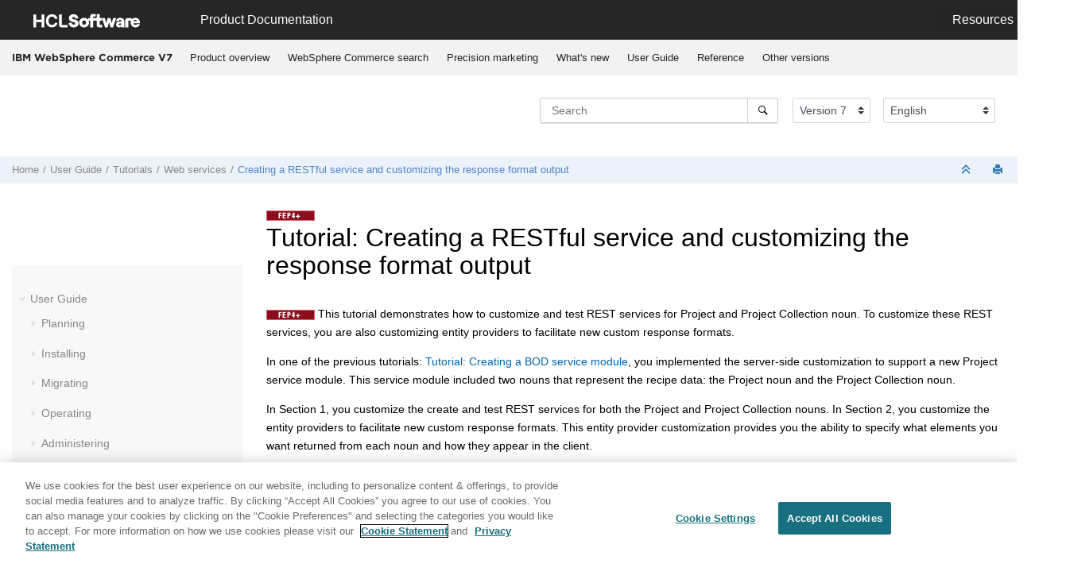

--- FILE ---
content_type: text/html
request_url: https://help.hcl-software.com/commerce/7.0.0/com.ibm.commerce.webservices.doc/tutorial/twv_restrecipe.html
body_size: 9308
content:

<!DOCTYPE html
  SYSTEM "about:legacy-compat">
<html xmlns="http://www.w3.org/1999/xhtml" xmlns:whc="http://www.oxygenxml.com/webhelp/components" xml:lang="en-us" lang="en-us" whc:version="21.1">
    <head><link rel="shortcut icon" href="../../favicon.png"><!----></link><link rel="icon" href="../../favicon.png"><!----></link><meta http-equiv="Content-Type" content="text/html; charset=UTF-8" /><meta name="viewport" content="width=device-width, initial-scale=1.0" /><meta http-equiv="X-UA-Compatible" content="IE=edge,chrome=1" /><meta charset="UTF-8" /><meta name="DC.type" content="concept" /><meta name="abstract" content="This tutorial demonstrates how to customize and test REST services for Project and Project Collection noun. To customize these REST services, you are also customizing entity providers to facilitate new custom response formats." /><meta name="description" content="This tutorial demonstrates how to customize and test REST services for Project and Project Collection noun. To customize these REST services, you are also customizing entity providers to facilitate new custom response formats." /><meta name="indexterms" content="tutorials, web services, create REST service, web services, tutorials, create REST service" /><meta name="DC.subject" content="tutorials, web services, create REST service" /><meta name="keywords" content="tutorials, web services, create REST service" /><meta name="DC.relation" scheme="URI" content="../../com.ibm.commerce.webservices.doc/concepts/cwvtutorials.html" /><meta name="DC.relation" scheme="URI" content="../../com.ibm.commerce.webservices.doc/tutorial/twv_restrecipe1.html" /><meta name="DC.relation" scheme="URI" content="../../com.ibm.commerce.webservices.doc/tutorial/twv_restrecipe2.html" /><meta name="rights" content="© 2022 HCL Technologies Limited" /><meta name="rights" content="© 2016, 2019 IBM Corporation" /><meta name="DC.format" content="HTML5" /><meta name="DC.identifier" content="tde_automation" /><meta name="DC.language" content="en-us" />        
      <title>Tutorial: Creating a RESTful service and customizing the response format output</title><!--  Generated with Oxygen version 21.1, build number 2019101512.  --><meta name="wh-path2root" content="../../" /><meta name="wh-toc-id" content="tde_automation-d53e458452" /><link rel="stylesheet" type="text/css" href="../../oxygen-webhelp/lib/bootstrap/css/bootstrap.min.css" /><link rel="stylesheet" href="../../oxygen-webhelp/lib/jquery-ui/jquery-ui.min.css" /><link rel="stylesheet" type="text/css" href="../../oxygen-webhelp/app/topic-page.css?buildId=2019101512" /><script type="text/javascript" src="../../oxygen-webhelp/lib/jquery/jquery-3.4.1.min.js"><!----></script><script data-main="../../oxygen-webhelp/app/topic-page.js" src="../../oxygen-webhelp/lib/requirejs/require.js"></script><link rel="stylesheet" type="text/css" href="../../oxygen-webhelp/template/oxygen.css?buildId=2019101512" />

	
    <!-- <link rel="stylesheet" type="text/css" href="${oxygen-webhelp-template-dir}/resources/css/custom-hcl.css" /> -->

 <!-- OneTrust Cookies Consent Notice start -->
    <script type="text/javascript" src="https://cdn.cookielaw.org/consent/99b8d579-c52a-43c9-ab7b-a35e60de7103/OtAutoBlock.js"></script>
    <script src="https://cdn.cookielaw.org/scripttemplates/otSDKStub.js" type="text/javascript" charset="UTF-8" data-domain-script="99b8d579-c52a-43c9-ab7b-a35e60de7103"></script>
    <script type="text/javascript">
        function OptanonWrapper() { }
    </script>
    <!-- OneTrust Cookies Consent Notice end -->
	
    <!-- Global site tag (gtag.js) - Google Analytics start-->
   
<script src="https://www.googletagmanager.com/gtag/js?id=UA-169645537-2" class="optanon-category-C0002-C0003-C0004-C0005"></script>
<script type="text/javascript" class="optanon-category-C0002-C0003-C0004-C0005">
  window.dataLayer = window.dataLayer || [];
  function gtag(){dataLayer.push(arguments);}
  gtag('js', new Date());

  gtag('config', 'UA-169645537-2');
  gtag('config', 'G-7LF0XY95M1');
</script>

<!-- Google Tag Manager -->
<script>(function(w,d,s,l,i){w[l]=w[l]||[];w[l].push({'gtm.start':
new Date().getTime(),event:'gtm.js'});var f=d.getElementsByTagName(s)[0],
j=d.createElement(s),dl=l!='dataLayer'?'&amp;l='+l:'';j.async=true;j.src=
'https://www.googletagmanager.com/gtm.js?id='+i+dl;f.parentNode.insertBefore(j,f);
})(window,document,'script','dataLayer','GTM-TNNFCCM');</script>
<!-- End Google Tag Manager -->


    <!-- Global site tag (gtag.js) - Google Analytics end-->

    <script type="module" src="../../oxygen-webhelp/template/resources/js/custom-hcl.js"></script>
    <script type="module" src="../../oxygen-webhelp/template/resources/js/constants.js"></script>
    <script type="module" src="../../oxygen-webhelp/template/resources/js/lang.js"></script>

   

    <!-- twitter widget -->
    <script async="true" src="https://platform.twitter.com/widgets.js" charset="utf-8"></script>
</head>

    <body id="tde_automation" class="wh_topic_page frmBody">
        <a href="#wh_topic_body" class="sr-only sr-only-focusable">Jump to main content</a>
        <!-- EXM-36950 - Expand the args.hdr parameter here -->
        
        <!-- 
Release Version: v.Q42022  
--><nav class="navbar navbar-expand-lg navbar-dark">
    <a class="navbar-brand" href="https://www.hcltechsw.com/wps/portal/hclsw-home" style="vertical-align: unset;">
        <img width="150" height="50" src="https://help.hcltechsw.com/assets/images/HCL_Software_Logo_White.svg" alt="HCL Logo" target="_blank" />
    </a>
    <a href="https://help.hcltechsw.com/">
        <span id="brandName" class="title brandFont" style="vertical-align: middle; font-size: 16px; color:#ffffff;">Product Documentation</span>
    </a>

		<button class="navbar-toggler" type="button" data-toggle="collapse" data-target="#navbarSupportedContent" aria-controls="navbarSupportedContent" aria-expanded="false" aria-label="Toggle navigation">
        <span class="navbar-toggler-icon"></span>
    </button>
  
	<div id="navbarSupportedContent" class="dropdnmenu justify-content-end brandFont">
        <button id="rscdropdown" type="button" class="dropdbtnmenu  dropdown-toggle" data-toggle="dropdown" aria-expanded="false">Resources</button>
        <div id="resourceSupport" class="dropdnmenu-content">
          <a id="customerSupport" href="https://support.hcltechsw.com" target="_blank">Customer Support</a>
          <a id="learningAcademy" href="https://academy.hcltechsw.com" target="_blank">Software Academy</a>
          <a id="communitySupport" href="https://support.hcltechsw.com/community" target="_blank">Community Forums</a>
        </div>
    </div>

<!-- Google Tag Manager (noscript) -->
<noscript><iframe src="https://www.googletagmanager.com/ns.html?id=GTM-TNNFCCM" height="0" width="0" style="display:none;visibility:hidden"></iframe></noscript>
<!-- End Google Tag Manager (noscript) -->

</nav>
        
        <header class="navbar navbar-default wh_header" whc:version="21.1">
    <div class="container-fluid">
        <div class="wh_header_flex_container navbar-nav navbar-expand-md navbar-dark">
            <div class="wh_logo_and_publication_title_container">
                <div class="wh_logo_and_publication_title">
                    
                    <!--
                            This component will be generated when the next parameters are specified in the transformation scenario:
                            'webhelp.logo.image' and 'webhelp.logo.image.target.url'.
                            See: http://oxygenxml.com/doc/versions/17.1/ug-editor/#topics/dita_webhelp_output.html.
                    -->
                    
                    <div class=" wh_publication_title "><a href="../../index.html"><span class="title">IBM WebSphere Commerce V7</span></a></div>
                    
                </div>
                
                <!-- The menu button for mobile devices is copied in the output only when the 'webhelp.show.top.menu' parameter is set to 'yes' -->
                <button type="button" data-target="#wh_top_menu_and_indexterms_link" id="wh_menu_mobile_button" data-toggle="collapse" class="navbar-toggler collapsed wh_toggle_button" aria-expanded="false" aria-label="Toggle menu" aria-controls="wh_top_menu_and_indexterms_link">
                    <span class="navbar-toggler-icon"></span>
                </button>
            </div>

            <div class="wh_top_menu_and_indexterms_link collapse navbar-collapse" id="wh_top_menu_and_indexterms_link">
                
                <nav class=" wh_top_menu "><ul xmlns:xhtml="http://www.w3.org/1999/xhtml" role="menubar" aria-label="Menu"><li role="menuitem"><span id="covoverall-d53e36526-mi" data-tocid="covoverall-d53e36526" data-state="leaf" class=" topicref " data-id="covoverall"><span class="title"><a href="../../com.ibm.commerce.admin.doc/concepts/covoverall.html">Product overview</a></span></span></li><li role="menuitem"><span id="cwnsearchstores-d53e36550-mi" data-tocid="cwnsearchstores-d53e36550" data-state="leaf" class=" topicref " data-id="cwnsearchstores"><span class="title"><a href="../../com.ibm.commerce.admin.doc/concepts/covwcsearch.html">WebSphere Commerce search</a></span></span></li><li role="menuitem"><span id="covpercisionmkt-d53e36578-mi" data-tocid="covpercisionmkt-d53e36578" data-state="leaf" class=" topicref " data-id="covpercisionmkt"><span class="title"><a href="../../com.ibm.commerce.admin.doc/concepts/covprecision_marketing.html">Precision marketing</a></span></span></li><li role="menuitem" aria-haspopup="true" aria-expanded="false" class="has-children"><span id="cwn_overview-d53e36606-mi" data-tocid="cwn_overview-d53e36606" data-state="not-ready" class=" topicref " data-id="cwn_overview"><span class="title"><a href="../../com.ibm.commerce.admin.doc/concepts/cwn_overview.html">What's new</a></span></span></li><li role="menuitem" aria-haspopup="true" aria-expanded="false" class="has-children"><span id="product_welcome-d53e40226-mi" data-tocid="product_welcome-d53e40226" data-state="not-ready" class=" topicref " data-id="product_welcome"><span class="title"><a href="../../landing/wc_welcome.html">User Guide</a></span></span></li><li role="menuitem" aria-haspopup="true" aria-expanded="false" class="has-children"><span id="ic-homepage-d53e758112-mi" data-tocid="ic-homepage-d53e758112" data-state="not-ready" class=" topicref " data-id="ic-homepage"><span class="title"><a href="../../com.ibm.commerce.developer.doc/concepts/covreference.html">Reference</a></span></span></li><li role="menuitem" aria-haspopup="true" aria-expanded="false" class="has-children"><span id="tocId-d53e791511-mi" data-tocid="tocId-d53e791511" data-state="not-ready" class=" topicref "><span class="title"><a href="https://help.hcltechsw.com/commerce/index.html" target="_blank">Other versions</a></span></span></li></ul></nav>
                
                
            </div>
        </div>
    </div>
</header>
        
        <div xmlns="" xmlns:oxyf="http://www.oxygenxml.com/functions" class="custom-search-component"><div xmlns="http://www.w3.org/1999/xhtml" class=" wh_search_input "><form id="searchForm" method="get" role="search" action="../../search.html"><div><input type="search" placeholder="Search " class="wh_search_textfield" id="textToSearch" name="searchQuery" aria-label="Search query" required="required" /><button type="submit" class="wh_search_button" aria-label="Search"><span>Search</span></button></div></form></div><!-- 
Release Version: v.Q42022  
--><div xmlns="http://www.w3.org/1999/xhtml" class="after-search">
    <div class="version-container">
        <select id="versions" class="custom-select custom-select-md lang-selector" data-toggle="tooltip" title="Select a version">
        </select>
    </div>
    <div class="language-container">
      <!--  <label class="lang-label" for="languages">Language:</label> -->
        <select id="languages" class="custom-select custom-select-md lang-selector" data-toggle="tooltip" title="Select a language">
        </select>  
    </div>
	<!--
	<div id="pdficon" class="wh_right_tools pdf_link" style="display:none">
<a target="_blank" href="www" title="PDF document" aria-label="PDF document" class="wh_external_resourse_link">
<img src="${path(oxygen-webhelp-output-dir)}/oxygen-webhelp/template/resources/images/PDF-SVG-icons_PDF-doc-1.svg" class="svgimg"/>
</a>
</div>
-->
</div></div>
        
        <div class="container-fluid" id="wh_topic_container">
            <div class="row">

                <nav class="wh_tools d-print-none navbar-expand-md">
                    <div data-tooltip-position="bottom" class=" wh_breadcrumb "><ol xmlns:html="http://www.w3.org/1999/xhtml" class="d-print-none"><li><span class="home"><a href="../../index.html"><span>Home</span></a></span></li><li><span class="topicref" data-id="product_welcome"><span class="title"><a href="../../landing/wc_welcome.html">User Guide</a><span class="wh-tooltip"><p xmlns:toc="http://www.oxygenxml.com/ns/webhelp/toc" xmlns:xhtml="http://www.w3.org/1999/xhtml" class="shortdesc">The information contained in this section applies to IBM WebSphere Commerce Version 7.0.0.9 and Feautre Pack 8. The documentation also applies to all subsequent releases and modifications until otherwise indicated in new editions.</p></span></span></span></li><li><span class="topicref" data-id="ctdtutorials"><span class="title"><a href="../../com.ibm.commerce.developer.tutorial.doc/concepts/ctdtutorials.html">Tutorials</a><span class="wh-tooltip"><p xmlns:toc="http://www.oxygenxml.com/ns/webhelp/toc" xmlns:xhtml="http://www.w3.org/1999/xhtml" class="shortdesc">WebSphere Commerce provides many tutorials.</p></span></span></span></li><li><span class="topicref" data-id="cwvtutorials"><span class="title"><a href="../../com.ibm.commerce.webservices.doc/concepts/cwvtutorials.html">Web services</a><span class="wh-tooltip"><p xmlns:toc="http://www.oxygenxml.com/ns/webhelp/toc" xmlns:xhtml="http://www.w3.org/1999/xhtml" class="shortdesc">Web services tutorials introduce the various tasks that are related to creating and customizing web services for WebSphere Commerce applications.</p></span></span></span></li><li class="active"><span class="topicref" data-id="tde_automation"><span class="title"><a href="../../com.ibm.commerce.webservices.doc/tutorial/twv_restrecipe.html">Creating a RESTful service and customizing the response format output </a><span class="wh-tooltip"><p xmlns:toc="http://www.oxygenxml.com/ns/webhelp/toc" xmlns:xhtml="http://www.w3.org/1999/xhtml" class="shortdesc"><span class="ph">This tutorial demonstrates how to customize and test REST services for Project and Project Collection noun. To customize these REST services, you are also customizing entity providers to facilitate new custom response formats.</span></p></span></span></span></li></ol></div>

                    <div class="wh_right_tools">
                        <button class="wh_hide_highlight" aria-label="Toggle search highlights" title="Toggle search highlights"></button>
                        <button class="webhelp_expand_collapse_sections" data-next-state="collapsed" aria-label="Collapse sections" title="Collapse sections"></button>
                        <div class=" wh_navigation_links "><span id="topic_navigation_links" class="navheader">
  </span></div>
                        <div class=" wh_print_link print d-none d-md-inline-block "><button onClick="window.print()" title="Print this page" aria-label="Print this page"></button></div>
                        
                        <!-- Expand/Collapse publishing TOC 
                             The menu button for mobile devices is copied in the output only when the publication TOC is available
                        -->
                        <button type="button" data-target="#wh_publication_toc" id="wh_toc_button" data-toggle="collapse" class="custom-toggler navbar-toggler collapsed wh_toggle_button navbar-light" aria-expanded="false" aria-label="Toggle publishing table of content" aria-controls="wh_publication_toc">
                            <span class="navbar-toggler-icon"></span>
                        </button>
                    </div>
                </nav>
            </div>

            <div class="wh_content_area">
                <div class="row">
                    
                        <nav role="navigation" id="wh_publication_toc" class="collapse col-lg-3 col-md-3 col-sm-12 d-md-block">
                            <div class=" wh_publication_toc " data-tooltip-position="right"><ul role="tree" aria-label="Table of Contents"><span class="expand-button-action-labels"><span id="button-expand-action" aria-label="Expand"></span><span id="button-collapse-action" aria-label="Collapse"></span><span id="button-pending-action" aria-label="Pending"></span></span><li role="treeitem" aria-expanded="true"><span data-tocid="product_welcome-d53e40226" class="topicref" data-id="product_welcome" data-state="expanded"><span role="button" tabindex="0" aria-labelledby="button-collapse-action product_welcome-d53e40226-link" class="wh-expand-btn"></span><span class="title"><a href="../../landing/wc_welcome.html" id="product_welcome-d53e40226-link">User Guide</a><span class="wh-tooltip"><p xmlns:toc="http://www.oxygenxml.com/ns/webhelp/toc" xmlns:xhtml="http://www.w3.org/1999/xhtml" class="shortdesc">The information contained in this section applies to IBM WebSphere Commerce Version 7.0.0.9 and Feautre Pack 8. The documentation also applies to all subsequent releases and modifications until otherwise indicated in new editions.</p></span></span></span><ul role="group" class="navbar-nav nav-list"><span class="expand-button-action-labels"><span id="button-expand-action" aria-label="Expand"></span><span id="button-collapse-action" aria-label="Collapse"></span><span id="button-pending-action" aria-label="Pending"></span></span><li role="treeitem" aria-expanded="false"><span data-tocid="cpnplanning_main-d53e40253" class="topicref" data-id="cpnplanning_main" data-state="not-ready"><span role="button" tabindex="0" aria-labelledby="button-expand-action cpnplanning_main-d53e40253-link" class="wh-expand-btn"></span><span class="title"><a href="../../com.ibm.commerce.planning.doc/concepts/cpl_planning_main.html" id="cpnplanning_main-d53e40253-link">Planning</a><span class="wh-tooltip"><p xmlns:toc="http://www.oxygenxml.com/ns/webhelp/toc" xmlns:xhtml="http://www.w3.org/1999/xhtml" class="shortdesc">Creating a custom implementation of a WebSphere Commerce store requires a significant amount of planning. From gathering client needs, to deploying the live solution, much work is needed to successfully deploy a custom client store. Use the resources in here to help you plan every phase of store creation.</p></span></span></span></li><li role="treeitem" aria-expanded="false"><span data-tocid="ic-homepage-d53e40786" class="topicref" data-id="ic-homepage" data-state="not-ready"><span role="button" tabindex="0" aria-labelledby="button-expand-action ic-homepage-d53e40786-link" class="wh-expand-btn"></span><span class="title"><a href="../../com.ibm.commerce.install.doc/concepts/ccminstalling.html" id="ic-homepage-d53e40786-link">Installing</a><span class="wh-tooltip"><p xmlns:toc="http://www.oxygenxml.com/ns/webhelp/toc" xmlns:xhtml="http://www.w3.org/1999/xhtml" class="shortdesc">Review this section for information about installing the WebSphere Commerce product, associated maintenance, and WebSphere Commerce enhancements.</p></span></span></span></li><li role="treeitem" aria-expanded="false"><span data-tocid="ic-homepage-d53e81326" class="topicref" data-id="ic-homepage" data-state="not-ready"><span role="button" tabindex="0" aria-labelledby="button-expand-action ic-homepage-d53e81326-link" class="wh-expand-btn"></span><span class="title"><a href="../../com.ibm.commerce.admin.doc/concepts/cmgmigrating.html" id="ic-homepage-d53e81326-link">Migrating</a><span class="wh-tooltip"><p xmlns:toc="http://www.oxygenxml.com/ns/webhelp/toc" xmlns:xhtml="http://www.w3.org/1999/xhtml" class="shortdesc">Before you migrate WebSphere Commerce, review this information for an overview of the migration process.</p></span></span></span></li><li role="treeitem" aria-expanded="false"><span data-tocid="ic-homepage-d53e88154" class="topicref" data-id="ic-homepage" data-state="not-ready"><span role="button" tabindex="0" aria-labelledby="button-expand-action ic-homepage-d53e88154-link" class="wh-expand-btn"></span><span class="title"><a href="../../com.ibm.commerce.user.doc/concepts/covoperating.html" id="ic-homepage-d53e88154-link">Operating</a></span></span></li><li role="treeitem" aria-expanded="false"><span data-tocid="ic-homepage-d53e227176" class="topicref" data-id="ic-homepage" data-state="not-ready"><span role="button" tabindex="0" aria-labelledby="button-expand-action ic-homepage-d53e227176-link" class="wh-expand-btn"></span><span class="title"><a href="../../com.ibm.commerce.admin.doc/concepts/covadministering.html" id="ic-homepage-d53e227176-link">Administering</a></span></span></li><li role="treeitem" aria-expanded="true"><span data-tocid="ctdtutorials-d53e454087" class="topicref" data-id="ctdtutorials" data-state="expanded"><span role="button" tabindex="0" aria-labelledby="button-collapse-action ctdtutorials-d53e454087-link" class="wh-expand-btn"></span><span class="title"><a href="../../com.ibm.commerce.developer.tutorial.doc/concepts/ctdtutorials.html" id="ctdtutorials-d53e454087-link">Tutorials</a><span class="wh-tooltip"><p xmlns:toc="http://www.oxygenxml.com/ns/webhelp/toc" xmlns:xhtml="http://www.w3.org/1999/xhtml" class="shortdesc">WebSphere Commerce provides many tutorials.</p></span></span></span><ul role="group" class="navbar-nav nav-list"><span class="expand-button-action-labels"><span id="button-expand-action" aria-label="Expand"></span><span id="button-collapse-action" aria-label="Collapse"></span><span id="button-pending-action" aria-label="Pending"></span></span><li role="treeitem" aria-expanded="false"><span data-tocid="topicThuJan312146252008-d53e454482" class="topicref" data-id="topicThuJan312146252008" data-state="not-ready"><span role="button" tabindex="0" aria-labelledby="button-expand-action topicThuJan312146252008-d53e454482-link" class="wh-expand-btn"></span><span class="title"><a href="../../com.ibm.commerce.developer.tutorial.doc/tutorial/ttd_main.html" id="topicThuJan312146252008-d53e454482-link">Programming model</a><span class="wh-tooltip"><p xmlns:toc="http://www.oxygenxml.com/ns/webhelp/toc" xmlns:xhtml="http://www.w3.org/1999/xhtml" class="shortdesc">WebSphere Commerce provides tutorials that are designed to introduce the various tasks that are related to creating customized code to develop and enhance WebSphere Commerce applications. The following tutorials provide sample guides to customizing elements of the WebSphere Commerce programming model.</p></span></span></span></li><li role="treeitem" aria-expanded="true"><span data-tocid="cwvtutorials-d53e456384" class="topicref" data-id="cwvtutorials" data-state="expanded"><span role="button" tabindex="0" aria-labelledby="button-collapse-action cwvtutorials-d53e456384-link" class="wh-expand-btn"></span><span class="title"><a href="../../com.ibm.commerce.webservices.doc/concepts/cwvtutorials.html" id="cwvtutorials-d53e456384-link">Web services</a><span class="wh-tooltip"><p xmlns:toc="http://www.oxygenxml.com/ns/webhelp/toc" xmlns:xhtml="http://www.w3.org/1999/xhtml" class="shortdesc">Web services tutorials introduce the various tasks that are related to creating and customizing web services for WebSphere Commerce applications.</p></span></span></span><ul role="group" class="navbar-nav nav-list"><span class="expand-button-action-labels"><span id="button-expand-action" aria-label="Expand"></span><span id="button-collapse-action" aria-label="Collapse"></span><span id="button-pending-action" aria-label="Pending"></span></span><li role="treeitem" aria-expanded="false"><span data-tocid="cwvstoresoitree-d53e456427" class="topicref" data-id="cwvstoresoitree" data-state="not-ready"><span role="button" tabindex="0" aria-labelledby="button-expand-action cwvstoresoitree-d53e456427-link" class="wh-expand-btn"></span><span class="title"><a href="../../com.ibm.commerce.component-services.doc/concepts/cwvstoresoitree.html" id="cwvstoresoitree-d53e456427-link">Creating a WebSphere Commerce web service module (SOI)</a><span class="wh-tooltip"><p xmlns:toc="http://www.oxygenxml.com/ns/webhelp/toc" xmlns:xhtml="http://www.w3.org/1999/xhtml" class="shortdesc"><span class="ph">In this tutorial you, you are creating a WebSphere Commerce web service module (SOI) with WebSphere Commerce Developer. This tutorial contains two parts: creating a Get TutorialStore web service, and creating a Process TutorialStore web service. You must create the Get TutorialStore web service before you create the Process TutorialStore web service to successfully complete this tutorial.</span></p></span></span></span></li><li role="treeitem" aria-expanded="false"><span data-tocid="tutorialdefiningauserregistrationwebservice-d53e456868" class="topicref" data-id="tutorialdefiningauserregistrationwebservice" data-state="not-ready"><span role="button" tabindex="0" aria-labelledby="button-expand-action tutorialdefiningauserregistrationwebservice-d53e456868-link" class="wh-expand-btn"></span><span class="title"><a href="../../com.ibm.commerce.webservices.doc/tutorial/twvinboundws_2a.html" id="tutorialdefiningauserregistrationwebservice-d53e456868-link"> Creating an inbound Web Service using OAGIS</a><span class="wh-tooltip"><p xmlns:toc="http://www.oxygenxml.com/ns/webhelp/toc" xmlns:xhtml="http://www.w3.org/1999/xhtml" class="shortdesc"><span class="ph">In this tutorial, you create an OAGIS style Web service. This Web service creates a customer in WebSphere Commerce with the WebSphere Commerce Web services framework. This tutorial demonstrates the steps involved with defining and registering a new service in WebSphere Commerce and creating the response JSP template for a confirmation response.</span></p></span></span></span></li><li role="treeitem" aria-expanded="false"><span data-tocid="tutorialcreatingoutboundservice-d53e457139" class="topicref" data-id="tutorialcreatingoutboundservice" data-state="not-ready"><span role="button" tabindex="0" aria-labelledby="button-expand-action tutorialcreatingoutboundservice-d53e457139-link" class="wh-expand-btn"></span><span class="title"><a href="../../com.ibm.commerce.webservices.doc/tutorial/twvoutbound.html" id="tutorialcreatingoutboundservice-d53e457139-link">Creating an outbound web service client</a><span class="wh-tooltip"><p xmlns:toc="http://www.oxygenxml.com/ns/webhelp/toc" xmlns:xhtml="http://www.w3.org/1999/xhtml" class="shortdesc"><span class="ph">In this tutorial, you create the MyCompanyMember outbound web service client. This client integrates WebSphere Commerce with a sample web service which manages users. The MyCompanyMember web service client integrates with the UserRegistrationAdd and UserRegistrationUpdate commands to push new and updated user registration information to the sample system.</span></p></span></span></span></li><li role="treeitem" aria-expanded="false"><span data-tocid="tutorialcustomizingweb2.0andwebservicestosupportcustomizationof-d53e457402" class="topicref" data-id="tutorialcustomizingweb2.0andwebservicestosupportcustomizationof" data-state="not-ready"><span role="button" tabindex="0" aria-labelledby="button-expand-action tutorialcustomizingweb2.0andwebservicestosupportcustomizationof-d53e457402-link" class="wh-expand-btn"></span><span class="title"><a href="../../com.ibm.commerce.component-services.doc/tutorial/twvuserdatatutorial.html" id="tutorialcustomizingweb2.0andwebservicestosupportcustomizationof-d53e457402-link"> Extending an SOI service with UserData</a><span class="wh-tooltip"><p xmlns:toc="http://www.oxygenxml.com/ns/webhelp/toc" xmlns:xhtml="http://www.w3.org/1999/xhtml" class="shortdesc"> <span class="ph"> Customizing Web 2.0 and Web services to support customization of the OrderItem noun by using the <code class="ph codeph">UserData</code> field.</span> </p></span></span></span></li><li role="treeitem" aria-expanded="false"><span data-tocid="customizingwebservicestosupportpersonalization-d53e457598" class="topicref" data-id="customizingwebservicestosupportpersonalization" data-state="not-ready"><span role="button" tabindex="0" aria-labelledby="button-expand-action customizingwebservicestosupportpersonalization-d53e457598-link" class="wh-expand-btn"></span><span class="title"><a href="../../com.ibm.commerce.component-services.doc/tutorial/twvoverlaytutorial.html" id="customizingwebservicestosupportpersonalization-d53e457598-link">Extending an SOI service with Overlays</a><span class="wh-tooltip"><p xmlns:toc="http://www.oxygenxml.com/ns/webhelp/toc" xmlns:xhtml="http://www.w3.org/1999/xhtml" class="shortdesc"><span class="ph">In this tutorial you will extend the OrderItem Web services noun to add new information and functionality to your storefront. You will use overlays to transfer order information from your store to your WebSphere Commerce database. This support provides you the functionality of additional input fields for your customers to enter information during the ordering process which you can customize to meet your business needs.</span></p></span></span></span></li><li role="treeitem" aria-expanded="false"><span data-tocid="trw_index-d53e457872" class="topicref" data-id="trw_index" data-state="not-ready"><span role="button" tabindex="0" aria-labelledby="button-expand-action trw_index-d53e457872-link" class="wh-expand-btn"></span><span class="title"><a href="../../com.ibm.commerce.remotewidgets.doc/tutorial/trw_index.html" id="trw_index-d53e457872-link">Creating an Atom feed to display information in a remote widget</a><span class="wh-tooltip"><p xmlns:toc="http://www.oxygenxml.com/ns/webhelp/toc" xmlns:xhtml="http://www.w3.org/1999/xhtml" class="shortdesc"><span class="ph">This tutorial shows you how to customize WebSphere Commerce to use an Atom feed. You can display the information from the feed in a widget that your customers can share to social networks. The widget can contain links to drive traffic from social networks back to your store. By creating this type of Web service feed, you are no longer limited to displaying your information on store pages.</span></p></span></span></span></li><li role="treeitem" aria-expanded="false"><span data-tocid="ttf_svcmain-d53e458053" class="topicref" data-id="ttf_svcmain" data-state="not-ready"><span role="button" tabindex="0" aria-labelledby="button-expand-action ttf_svcmain-d53e458053-link" class="wh-expand-btn"></span><span class="title"><a href="../../com.ibm.commerce.management-center_customization.doc/tutorial/ttf_svcmain.html" id="ttf_svcmain-d53e458053-link">Creating a BOD service module</a><span class="wh-tooltip"><p xmlns:toc="http://www.oxygenxml.com/ns/webhelp/toc" xmlns:xhtml="http://www.w3.org/1999/xhtml" class="shortdesc"><span class="ph">In this tutorial, you develop a project service module. The services that are provided by the module are: Get, Change, and Process. As part of creating the service module, you design the logical model (noun) and physical model (database schema) based on the business requirement.</span></p></span></span></span></li><li role="treeitem" aria-expanded="true" class="active"><span data-tocid="tde_automation-d53e458452" class="topicref" data-id="tde_automation" data-state="expanded"><span role="button" tabindex="0" aria-labelledby="button-collapse-action tde_automation-d53e458452-link" class="wh-expand-btn"></span><span class="title"><a href="../../com.ibm.commerce.webservices.doc/tutorial/twv_restrecipe.html" id="tde_automation-d53e458452-link">Creating a RESTful service and customizing the response format output </a><span class="wh-tooltip"><p xmlns:toc="http://www.oxygenxml.com/ns/webhelp/toc" xmlns:xhtml="http://www.w3.org/1999/xhtml" class="shortdesc"><span class="ph">This tutorial demonstrates how to customize and test REST services for Project and Project Collection noun. To customize these REST services, you are also customizing entity providers to facilitate new custom response formats.</span></p></span></span></span><ul role="group" class="navbar-nav nav-list"><span class="expand-button-action-labels"><span id="button-expand-action" aria-label="Expand"></span><span id="button-collapse-action" aria-label="Collapse"></span><span id="button-pending-action" aria-label="Pending"></span></span><li role="treeitem"><span data-tocid="tsm_static1-d53e458480" class="topicref" data-id="tsm_static1" data-state="leaf"><span role="button" class="wh-expand-btn"></span><span class="title"><a href="../../com.ibm.commerce.webservices.doc/tutorial/twv_restrecipe1.html" id="tsm_static1-d53e458480-link">Creating REST services for the custom Project and Project Collection nouns</a><span class="wh-tooltip"><p xmlns:toc="http://www.oxygenxml.com/ns/webhelp/toc" xmlns:xhtml="http://www.w3.org/1999/xhtml" class="shortdesc">In this lesson, you create and test REST services for both the Project and Project 		Collection nouns. Use the Java Emitter Template (JET) RESTful Resource pattern to generate 		source code files that you can use to create your REST services. To use this pattern, you 		must create a pattern input file that contains the information that is required to generate 		the source code files. </p></span></span></span></li><li role="treeitem"><span data-tocid="tsm_static1-d53e458507" class="topicref" data-id="tsm_static1" data-state="leaf"><span role="button" class="wh-expand-btn"></span><span class="title"><a href="../../com.ibm.commerce.webservices.doc/tutorial/twv_restrecipe2.html" id="tsm_static1-d53e458507-link">Customizing entity providers for REST services</a><span class="wh-tooltip"><p xmlns:toc="http://www.oxygenxml.com/ns/webhelp/toc" xmlns:xhtml="http://www.w3.org/1999/xhtml" class="shortdesc">In this lesson, you extend the default JAX-RS resource handlers to customize your REST services to support new custom response formats. By default, the WebSphere Commerce REST framework supports JSON and XML formats.</p></span></span></span></li></ul></li><li role="treeitem" aria-expanded="false"><span data-tocid="tde_automation-d53e458534" class="topicref" data-id="tde_automation" data-state="not-ready"><span role="button" tabindex="0" aria-labelledby="button-expand-action tde_automation-d53e458534-link" class="wh-expand-btn"></span><span class="title"><a href="../../com.ibm.commerce.webservices.doc/tutorial/twv_devicedetection.html" id="tde_automation-d53e458534-link">Configuring WebSphere Commerce for device detection and redirection to device-specific storefronts</a><span class="wh-tooltip"><p xmlns:toc="http://www.oxygenxml.com/ns/webhelp/toc" xmlns:xhtml="http://www.w3.org/1999/xhtml" class="shortdesc"><img src="../../com.ibm.commerce.base.doc/images/FEP5plus.gif" alt="Feature Pack 5 or later" /><span class="ph">In this tutorial, you learn how to configure WebSphere Commerce for device detection and redirection to device-specific storefronts. </span></p></span></span></span></li><li role="treeitem" aria-expanded="false"><span data-tocid="tya_index-d53e458759" class="topicref" data-id="tya_index" data-state="not-ready"><span role="button" tabindex="0" aria-labelledby="button-expand-action tya_index-d53e458759-link" class="wh-expand-btn"></span><span class="title"><a href="../../com.ibm.commerce.sterling-integration.doc/tutorial/tya_index.html" id="tya_index-d53e458759-link">Customizing outbound order services from WebSphere Commerce to Sterling DOM</a><span class="wh-tooltip"><p xmlns:toc="http://www.oxygenxml.com/ns/webhelp/toc" xmlns:xhtml="http://www.w3.org/1999/xhtml" class="shortdesc"><span class="ph">This tutorial demonstrates how to customize the WebSphere Commerce order component to support customization of the OrderItem noun part by using UserData information. This customization enables WebSphere Commerce to capture custom order user data and transfer it to Sterling DOM as part of the transfer order integration flow.</span></p></span></span></span></li><li role="treeitem" aria-expanded="false"><span data-tocid="twv_restconfig-d53e458896" class="topicref" data-id="twv_restconfig" data-state="not-ready"><span role="button" tabindex="0" aria-labelledby="button-expand-action twv_restconfig-d53e458896-link" class="wh-expand-btn"></span><span class="title"><a href="../../com.ibm.commerce.webservices.doc/tutorial/twv_restconfig.html" id="twv_restconfig-d53e458896-link">Creating and customizing REST services by using the configuration-based controller command and data bean mapping framework</a><span class="wh-tooltip"><p xmlns:toc="http://www.oxygenxml.com/ns/webhelp/toc" xmlns:xhtml="http://www.w3.org/1999/xhtml" class="shortdesc"><span class="ph">In this tutorial, you use the configuration-based controller command and data bean mapping framework to add support for creating REST services. </span></p></span></span></span></li></ul></li><li role="treeitem" aria-expanded="false"><span data-tocid="cmltutorials-d53e459145" class="topicref" data-id="cmltutorials" data-state="not-ready"><span role="button" tabindex="0" aria-labelledby="button-expand-action cmltutorials-d53e459145-link" class="wh-expand-btn"></span><span class="title"><a href="../../com.ibm.commerce.data.doc/concepts/cmltutorials.html" id="cmltutorials-d53e459145-link">Data Load utility</a><span class="wh-tooltip"><p xmlns:toc="http://www.oxygenxml.com/ns/webhelp/toc" xmlns:xhtml="http://www.w3.org/1999/xhtml" class="shortdesc">The Data Load utility tutorials introduce the various tasks that are related to customizing the Data Load utility for WebSphere Commerce applications.</p></span></span></span></li><li role="treeitem" aria-expanded="false"><span data-tocid="ttfmcmain-d53e459510" class="topicref" data-id="ttfmcmain" data-state="not-ready"><span role="button" tabindex="0" aria-labelledby="button-expand-action ttfmcmain-d53e459510-link" class="wh-expand-btn"></span><span class="title"><a href="../../com.ibm.commerce.management-center_customization.doc/tutorial/ttfmcmain.html" id="ttfmcmain-d53e459510-link">Management Center</a><span class="wh-tooltip"><p xmlns:toc="http://www.oxygenxml.com/ns/webhelp/toc" xmlns:xhtml="http://www.w3.org/1999/xhtml" class="shortdesc">The following tutorials demonstrate how to customize the Management Center.</p></span></span></span></li><li role="treeitem" aria-expanded="false"><span data-tocid="tsd_search_main-d53e464088" class="topicref" data-id="tsd_search_main" data-state="not-ready"><span role="button" tabindex="0" aria-labelledby="button-expand-action tsd_search_main-d53e464088-link" class="wh-expand-btn"></span><span class="title"><a href="../../com.ibm.commerce.developer.doc/tutorial/tsd_search_main.html" id="tsd_search_main-d53e464088-link">WebSphere Commerce search</a><span class="wh-tooltip"><p xmlns:toc="http://www.oxygenxml.com/ns/webhelp/toc" xmlns:xhtml="http://www.w3.org/1999/xhtml" class="shortdesc">The following tutorials describe how to customize WebSphere Commerce search.</p></span></span></span></li><li role="treeitem" aria-expanded="false"><span data-tocid="tt_cmc_main-d53e465941" class="topicref" data-id="tt_cmc_main" data-state="not-ready"><span role="button" tabindex="0" aria-labelledby="button-expand-action tt_cmc_main-d53e465941-link" class="wh-expand-btn"></span><span class="title"><a href="../../com.ibm.commerce.madisons-starterstore.doc/tutorial/sm_main.html" id="tt_cmc_main-d53e465941-link">Madisons starter store</a><span class="wh-tooltip"><p xmlns:toc="http://www.oxygenxml.com/ns/webhelp/toc" xmlns:xhtml="http://www.w3.org/1999/xhtml" class="shortdesc">WebSphere Commerce provides tutorials that are designed to introduce the various tasks that are related to customizing the Madisons storefront.</p></span></span></span></li><li role="treeitem" aria-expanded="false"><span data-tocid="aurora_tutorial_main-d53e467601" class="topicref" data-id="aurora_tutorial_main" data-state="not-ready"><span role="button" tabindex="0" aria-labelledby="button-expand-action aurora_tutorial_main-d53e467601-link" class="wh-expand-btn"></span><span class="title"><a href="../../com.ibm.commerce.aurora-starterstore.doc/tutorial/sm_aurora_main.html" id="aurora_tutorial_main-d53e467601-link">Aurora starter store</a><span class="wh-tooltip"><p xmlns:toc="http://www.oxygenxml.com/ns/webhelp/toc" xmlns:xhtml="http://www.w3.org/1999/xhtml" class="shortdesc">WebSphere Commerce provides tutorials that are designed to introduce the various tasks that are related to customizing the Aurora storefront.</p></span></span></span></li><li role="treeitem" aria-expanded="false"><span data-tocid="two_main-d53e468881" class="topicref" data-id="two_main" data-state="not-ready"><span role="button" tabindex="0" aria-labelledby="button-expand-action two_main-d53e468881-link" class="wh-expand-btn"></span><span class="title"><a href="../../com.ibm.commerce.workspaces.doc/tutorial/two_main.html" id="two_main-d53e468881-link">Workspaces</a><span class="wh-tooltip"><p xmlns:toc="http://www.oxygenxml.com/ns/webhelp/toc" xmlns:xhtml="http://www.w3.org/1999/xhtml" class="shortdesc">The following tutorials show how to use workspaces to manage store content in WebSphere Commerce.</p></span></span></span></li><li role="treeitem" aria-expanded="false"><span data-tocid="cpppaymenttutorials-d53e470547" class="topicref" data-id="cpppaymenttutorials" data-state="not-ready"><span role="button" tabindex="0" aria-labelledby="button-expand-action cpppaymenttutorials-d53e470547-link" class="wh-expand-btn"></span><span class="title"><a href="../../com.ibm.commerce.payments.events.doc/concepts/cpppaymenttutorials.html" id="cpppaymenttutorials-d53e470547-link">Payments</a><span class="wh-tooltip"><p xmlns:toc="http://www.oxygenxml.com/ns/webhelp/toc" xmlns:xhtml="http://www.w3.org/1999/xhtml" class="shortdesc">The following tutorials demonstrate how to use the Payments subsystem for WebSphere Commerce and WebSphere Commerce Payments.</p></span></span></span></li><li role="treeitem"><span data-tocid="contracts-d53e471490" class="topicref" data-id="contracts" data-state="leaf"><span role="button" class="wh-expand-btn"></span><span class="title"><a href="../../com.ibm.commerce.samples.doc/concepts/cct_contracts_tutorials.html" id="contracts-d53e471490-link">Contracts</a><span class="wh-tooltip"><p xmlns:toc="http://www.oxygenxml.com/ns/webhelp/toc" xmlns:xhtml="http://www.w3.org/1999/xhtml" class="shortdesc">The following tutorials demonstrate how to use and manage contracts in WebSphere Commerce.</p></span></span></span></li><li role="treeitem" aria-expanded="false"><span data-tocid="cdctutorials_main-d53e471533" class="topicref" data-id="cdctutorials_main" data-state="not-ready"><span role="button" tabindex="0" aria-labelledby="button-expand-action cdctutorials_main-d53e471533-link" class="wh-expand-btn"></span><span class="title"><a href="../../com.ibm.commerce.admin.doc/concepts/cdctutorials_main.html" id="cdctutorials_main-d53e471533-link">Dynamic caching</a><span class="wh-tooltip"><p xmlns:toc="http://www.oxygenxml.com/ns/webhelp/toc" xmlns:xhtml="http://www.w3.org/1999/xhtml" class="shortdesc">In the following tutorial you will learn how to use dynamic caching to improve the performance of Websphere Commerce. You will also learn how to deal with common problems encountered with dynacache and also some helpful tips and tricks.</p></span></span></span></li><li role="treeitem" aria-expanded="false"><span data-tocid="usingwebspherecommercetutorials-d53e471714" class="topicref" data-id="usingwebspherecommercetutorials" data-state="not-ready"><span role="button" tabindex="0" aria-labelledby="button-expand-action usingwebspherecommercetutorials-d53e471714-link" class="wh-expand-btn"></span><span class="title"><a href="../../com.ibm.commerce.samples.doc/concepts/cdp_usingwc_tutorials.html" id="usingwebspherecommercetutorials-d53e471714-link">Using WebSphere Commerce</a><span class="wh-tooltip"><p xmlns:toc="http://www.oxygenxml.com/ns/webhelp/toc" xmlns:xhtml="http://www.w3.org/1999/xhtml" class="shortdesc">WebSphere Commerce provides tutorials designed to introduce various tasks related to customizing, using, and enhancing WebSphere Commerce applications and features.</p></span></span></span></li></ul></li><li role="treeitem" aria-expanded="false"><span data-tocid="ic-homepage-d53e472747" class="topicref" data-id="ic-homepage" data-state="not-ready"><span role="button" tabindex="0" aria-labelledby="button-expand-action ic-homepage-d53e472747-link" class="wh-expand-btn"></span><span class="title"><a href="../../com.ibm.commerce.admin.doc/concepts/ctdsamplegallery.html" id="ic-homepage-d53e472747-link">Samples</a></span></span></li><li role="treeitem" aria-expanded="false"><span data-tocid="cdedeveloping-d53e484302" class="topicref" data-id="cdedeveloping" data-state="not-ready"><span role="button" tabindex="0" aria-labelledby="button-expand-action cdedeveloping-d53e484302-link" class="wh-expand-btn"></span><span class="title"><a href="../../com.ibm.commerce.base.doc/concepts/cdedeveloping.html" id="cdedeveloping-d53e484302-link">Developing</a><span class="wh-tooltip"><p xmlns:toc="http://www.oxygenxml.com/ns/webhelp/toc" xmlns:xhtml="http://www.w3.org/1999/xhtml" class="shortdesc">The topics in the Developing section describe tasks performed by an application developer.</p></span></span></span></li><li role="treeitem" aria-expanded="false"><span data-tocid="cse_compliance-d53e732743" class="topicref" data-id="cse_compliance" data-state="not-ready"><span role="button" tabindex="0" aria-labelledby="button-expand-action cse_compliance-d53e732743-link" class="wh-expand-btn"></span><span class="title"><a href="../../com.ibm.commerce.base.doc/concepts/cse_compliance.html" id="cse_compliance-d53e732743-link">Compliance</a><span class="wh-tooltip"><p xmlns:toc="http://www.oxygenxml.com/ns/webhelp/toc" xmlns:xhtml="http://www.w3.org/1999/xhtml" class="shortdesc">The following section describes how you can leverage <span class="keyword">WebSphere Commerce</span> features and functionality to help your site be compliant with different privacy and security standards.</p></span></span></span></li><li role="treeitem" aria-expanded="false"><span data-tocid="ic-homepage-d53e734195" class="topicref" data-id="ic-homepage" data-state="not-ready"><span role="button" tabindex="0" aria-labelledby="button-expand-action ic-homepage-d53e734195-link" class="wh-expand-btn"></span><span class="title"><a href="../../com.ibm.commerce.admin.doc/concepts/csesecuring.html" id="ic-homepage-d53e734195-link">Securing</a><span class="wh-tooltip"><p xmlns:toc="http://www.oxygenxml.com/ns/webhelp/toc" xmlns:xhtml="http://www.w3.org/1999/xhtml" class="shortdesc">These topics describe the security features of WebSphere Commerce and how to configure these features.</p></span></span></span></li><li role="treeitem" aria-expanded="false"><span data-tocid="ic-homepage-d53e739157" class="topicref" data-id="ic-homepage" data-state="not-ready"><span role="button" tabindex="0" aria-labelledby="button-expand-action ic-homepage-d53e739157-link" class="wh-expand-btn"></span><span class="title"><a href="../../com.ibm.commerce.admin.doc/concepts/cpm_performancecycle.html" id="ic-homepage-d53e739157-link">Performance</a></span></span></li><li role="treeitem" aria-expanded="false"><span data-tocid="ic-homepage-d53e743662" class="topicref" data-id="ic-homepage" data-state="not-ready"><span role="button" tabindex="0" aria-labelledby="button-expand-action ic-homepage-d53e743662-link" class="wh-expand-btn"></span><span class="title"><a href="../../com.ibm.commerce.admin.doc/concepts/covtroubleshooting.html" id="ic-homepage-d53e743662-link">Troubleshooting</a></span></span></li></ul></li></ul></div>
                        </nav>
                    
                    
                    <div class="col-lg-9 col-md-9 col-sm-12" id="wh_topic_body">
                        <div class=" wh_topic_content body "><main role="main"><article role="article" aria-labelledby="ariaid-title1"><img src="../../com.ibm.commerce.base.doc/images/FEP4plus.gif" alt="Feature Pack 4 or later" />
<h1 class="title topictitle1" id="ariaid-title1">Tutorial: Creating a RESTful service and customizing the response
format output </h1>


<div class="body conbody"><div class="abstract"><img src="../../com.ibm.commerce.base.doc/images/FEP4plus.gif" alt="Feature Pack 4 or later" /> <span class="shortdesc"><span class="ph" id="tde_automation__shortdesc">This
tutorial demonstrates how to customize and test REST services for
Project and Project Collection noun. To customize these REST services,
you are also customizing entity providers to facilitate new custom
response formats.</span></span></div>
<section class="section"><p class="p">In one of the previous tutorials: <a class="xref" href="../../com.ibm.commerce.management-center_customization.doc/tutorial/ttf_svcmain.html" title="In this tutorial, you develop a project service module. The services that are provided by the module are: Get, Change, and Process. As part of creating the service module, you design the logical model (noun) and physical model (database schema) based on the business requirement.">Tutorial: Creating a BOD service module</a>,
you implemented the server-side customization to support a new Project
service module. This service module included two nouns that represent
the recipe data: the Project noun and the Project Collection noun.</p> </section>
<section class="section"><p class="p" id="tde_automation__section">In Section 1, you customize
the create and test REST services for both the Project and Project
Collection nouns. In Section 2, you customize the entity providers
to facilitate new custom response formats.  This entity provider customization
provides you the ability to specify what elements you want returned
from each noun and how they appear in the client.</p></section>
<section class="section"><h2 class="title sectiontitle">Time required</h2>Expect this tutorial to
take 3 hours to complete. The tutorial can take longer if you explore
concepts that are related to this tutorial.</section>
<section class="section"><h2 class="title sectiontitle">Skill level</h2>This tutorial is intended for
advanced WebSphere Commerce developers responsible for customizing
REST Services. To complete this tutorial, you should be familiar with
the following terms and concepts: <ul class="ul">
<li class="li">REST service</li>
<li class="li">CodeGen Pattern tool</li>
<li class="li">Java Programming Language</li>
<li class="li">Nouns</li>
<li class="li">SQL</li>
<li class="li">XML</li>
<li class="li">XPath</li>
<li class="li">WebSphere Commerce services</li>
<li class="li">JSP</li>
</ul></section>
<section class="section"><h2 class="title sectiontitle">System requirements</h2>Before you begin
this tutorial, ensure that you complete the following tasks: <ul class="ul">
<li class="li">Installed WebSphere Commerce Developer Version 7</li>
<li class="li">Installed WebSphere Commerce Developer Feature Pack 4</li>
<li class="li">Installed Java Emitter Template (JET) package.</li>
</ul> </section>
<section class="section"><h2 class="title sectiontitle">Prerequisites</h2><p class="p">Before you start this
tutorial, ensure that you complete the following prerequisites: </p><p class="p">You must install the following WebSphere Application
Server interim fix  <a class="xref" href="http://www.ibm.com/support/docview.wss?uid=swg1PM59223" target="_blank">APAR #PM59223</a>This APAR fixes issues where empty pages might
appear from customized JSP files.</p><ul class="ul">
<li class="li">You must complete the following tutorials so that the Project
service module and the Madisons recipe pages are available on your
development machine: <a class="xref" href="../../com.ibm.commerce.management-center_customization.doc/tutorial/ttf_svcmain.html" title="In this tutorial, you develop a project service module. The services that are provided by the module are: Get, Change, and Process. As part of creating the service module, you design the logical model (noun) and physical model (database schema) based on the business requirement.">Tutorial: Creating a BOD service module</a></li>
<li class="li">Poster add-on for Mozilla Firefox to test REST Services</li>
</ul><p class="p bold">Tutorial resources</p><p class="p">Download the <a class="xref" href="../code/RestfulServiceSource.zip"><span class="ph filepath">RestfulServiceSource.zip</span></a> to
a temporary directory. This file contains all the code samples used
in this tutorial.</p></section>
</div>
</article></main></div>
                        <div class=" wh_child_links "><nav role="navigation" class="related-links"><ul class="ullinks"><li class="link ulchildlink"><strong><a href="../../com.ibm.commerce.webservices.doc/tutorial/twv_restrecipe1.html">Creating REST services for the custom Project and Project Collection nouns</a></strong><br />In this lesson, you create and test REST services for both the Project and Project 		Collection nouns. Use the Java Emitter Template (JET) RESTful Resource pattern to generate 		source code files that you can use to create your REST services. To use this pattern, you 		must create a pattern input file that contains the information that is required to generate 		the source code files. </li><li class="link ulchildlink"><strong><a href="../../com.ibm.commerce.webservices.doc/tutorial/twv_restrecipe2.html">Customizing entity providers for REST services</a></strong><br />In this lesson, you extend the default JAX-RS resource handlers to customize your REST services to support new custom response formats. By default, the WebSphere Commerce REST framework supports JSON and XML formats.</li></ul></nav></div>
                        
                        
                        
                    </div>
                    
                </div>
            </div>
        </div> 
        <footer class="navbar navbar-default wh_footer" whc:version="21.1">
  <div class=" footer-container mx-auto ">
    <!-- 
Release Version: v.Q42022  
--><div class="footer brandFont">
	<div class="footer-left">
		<ul class="nav share-content">
			<li class="nav-item">
                <a id="footerMailLink" class="nav-link footer-mail" style="color:white;" target="_blank" href="#" onclick="gtag('event', 'EmailShare', {'event_category': 'share', 'event_label':'labelemail'});" title="Share by Email">Share: Email</a>
			</li>
            <li>
                <a id="footerTwitterLink" class="nav-link footer-twitter" href="https://twitter.com/intent/tweet" style="color:white;" onclick="gtag('event', 'TwitterShare', {'event_category': 'share', 'event_label':'labeltweet'});" title="Share by Twitter">Twitter</a>
            </li>
		</ul>
	</div>
    <div class="footer-right">
        <ul class="nav legal-content">
            <li class="nav-item">
                <a id="disclaimerLabel" class="nav-link footer-launch" style="color:white;" target="_blank" href="https://www.hcltechsw.com/wps/portal/legal/disclaimer">Disclaimer</a>
            </li>
            <li class="nav-item">
                <a id="privacyLabel" class="nav-link footer-launch" style="color:white;" target="_blank" href="https://www.hcltechsw.com/wps/portal/legal/privacy">Privacy</a>
            </li>
            <li class="nav-item">
                <a id="termsLabel" class="nav-link footer-launch" style="color:white;" target="_blank" href="https://www.hcltechsw.com/wps/portal/legal/terms-use">Terms of use</a>
            </li>
            <li class="nav-item">
                <a id="cookieLabel" class="nav-link footer-launch ot-sdk-show-settings" style="color:white;" href="#">Cookie Preferences</a>
            </li>
        </ul>
    </div>
</div>
  </div>
</footer>
        
        <div id="go2top">
            <span class="oxy-icon oxy-icon-up"></span>
        </div>
        
        <!-- The modal container for images -->
        <div id="modal_img_large" class="modal">
            <span class="close oxy-icon oxy-icon-remove"></span>
            <!-- Modal Content (The Image) -->
            <img class="modal-content" id="modal-img" />
            <!-- Modal Caption (Image Text) -->
            <div id="caption"></div>
        </div>
        
        
    </body>
</html>